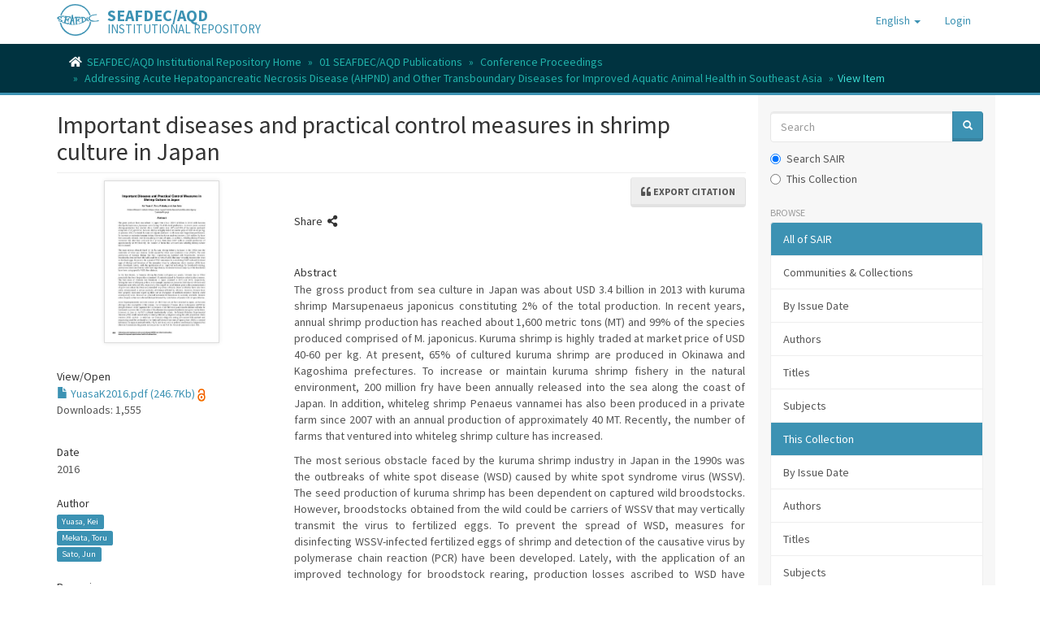

--- FILE ---
content_type: text/html;charset=utf-8
request_url: https://repository.seafdec.org.ph/handle/10862/3088
body_size: 11235
content:
<!DOCTYPE html>
            <!--[if lt IE 7]> <html class="no-js lt-ie9 lt-ie8 lt-ie7" lang="en"> <![endif]-->
            <!--[if IE 7]>    <html class="no-js lt-ie9 lt-ie8" lang="en"> <![endif]-->
            <!--[if IE 8]>    <html class="no-js lt-ie9" lang="en"> <![endif]-->
            <!--[if gt IE 8]><!--> <html class="no-js" lang="en"> <!--<![endif]-->
            <head><META http-equiv="Content-Type" content="text/html; charset=UTF-8">
<meta content="text/html; charset=UTF-8" http-equiv="Content-Type">
<meta content="IE=edge,chrome=1" http-equiv="X-UA-Compatible">
<meta content="width=device-width,initial-scale=1" name="viewport">
<link rel="shortcut icon" href="/themes/Mirage2/images/favicon.ico">
<link rel="apple-touch-icon" href="/themes/Mirage2/images/apple-touch-icon.png">
<meta name="Generator" content="DSpace 6.3">
<link href="/themes/Mirage2/styles/main.css" rel="stylesheet">
<link href="https://cdnjs.cloudflare.com/ajax/libs/font-awesome/5.15.0/css/all.min.css" rel="stylesheet">
<link type="application/opensearchdescription+xml" rel="search" href="https://repository.seafdec.org.ph:443/open-search/description.xml" title="DSpace">
<script>
                //Clear default text of emty text areas on focus
                function tFocus(element)
                {
                if (element.value == ' '){element.value='';}
                }
                //Clear default text of emty text areas on submit
                function tSubmit(form)
                {
                var defaultedElements = document.getElementsByTagName("textarea");
                for (var i=0; i != defaultedElements.length; i++){
                if (defaultedElements[i].value == ' '){
                defaultedElements[i].value='';}}
                }
                //Disable pressing 'enter' key to submit a form (otherwise pressing 'enter' causes a submission to start over)
                function disableEnterKey(e)
                {
                var key;

                if(window.event)
                key = window.event.keyCode;     //Internet Explorer
                else
                key = e.which;     //Firefox and Netscape

                if(key == 13)  //if "Enter" pressed, then disable!
                return false;
                else
                return true;
                }
            </script><!--[if lt IE 9]>
                <script src="/themes/Mirage2/vendor/html5shiv/dist/html5shiv.js"> </script>
                <script src="/themes/Mirage2/vendor/respond/dest/respond.min.js"> </script>
                <![endif]--><script src="/themes/Mirage2/vendor/modernizr/modernizr.js"> </script>
<title>Important diseases and practical control measures in shrimp culture in Japan</title>
<link rel="schema.DCTERMS" href="http://purl.org/dc/terms/" />
<link rel="schema.DC" href="http://purl.org/dc/elements/1.1/" />
<meta name="DC.creator" content="Yuasa, Kei" />
<meta name="DC.creator" content="Mekata, Toru" />
<meta name="DC.creator" content="Sato, Jun" />
<meta name="DC.contributor" content="Pakingking Jr., Rolando V." />
<meta name="DC.contributor" content="de Jesus-Ayson, Evelyn Grace T." />
<meta name="DC.contributor" content="Acosta, Belen O." />
<meta name="DCTERMS.dateAccepted" content="2016-12-06T07:55:57Z" scheme="DCTERMS.W3CDTF" />
<meta name="DCTERMS.available" content="2016-12-06T07:55:57Z" scheme="DCTERMS.W3CDTF" />
<meta name="DCTERMS.issued" content="2016" scheme="DCTERMS.W3CDTF" />
<meta name="DCTERMS.bibliographicCitation" content="Yuasa, K., Mekata, T., &amp; Sato, J. (2016). Important diseases and practical control measures in shrimp culture in Japan. In R. V. Pakingking Jr., E. G. T. de Jesus-Ayson, &amp; B. O. Acosta (Eds.), Addressing Acute Hepatopancreatic Necrosis Disease (AHPND) and Other Transboundary Diseases for Improved Aquatic Animal Health in Southeast Asia: Proceedings of the ASEAN Regional Technical Consultation on EMS/AHPND and Other Transboundary Diseases for Improved Aquatic Animal Health in Southeast Asia, 22-24 February 2016, Makati City, Philippines (pp. 44-51). Tigbauan, Iloilo, Philippines: Aquaculture Department, Southeast Asian Fisheries Development Center." xml:lang="en" />
<meta name="DC.identifier" content="9789719931065" />
<meta name="DC.identifier" content="http://hdl.handle.net/10862/3088" scheme="DCTERMS.URI" />
<meta name="DCTERMS.abstract" content="The gross product from sea culture in Japan was about USD 3.4 billion in 2013 with kuruma shrimp Marsupenaeus japonicus constituting 2% of the total production. In recent years, annual shrimp production has reached about 1,600 metric tons (MT) and 99% of the species produced comprised of M. japonicus. Kuruma shrimp is highly traded at market price of USD 40-60 per kg. At present, 65% of cultured kuruma shrimp are produced in Okinawa and Kagoshima prefectures. To increase or maintain kuruma shrimp fishery in the natural environment, 200 million fry have been annually released into the sea along the coast of Japan. In addition, whiteleg shrimp Penaeus vannamei has also been produced in a private farm since 2007 with an annual production of approximately 40 MT. Recently, the number of farms that ventured into whiteleg shrimp culture has increased.&#xD;&#xA;The most serious obstacle faced by the kuruma shrimp industry in Japan in the 1990s was the outbreaks of white spot disease (WSD) caused by white spot syndrome virus (WSSV). The seed production of kuruma shrimp has been dependent on captured wild broodstocks. However, broodstocks obtained from the wild could be carriers of WSSV that may vertically transmit the virus to fertilized eggs. To prevent the spread of WSD, measures for disinfecting WSSV-infected fertilized eggs of shrimp and detection of the causative virus by polymerase chain reaction (PCR) have been developed. Lately, with the application of an improved technology for broodstock rearing, production losses ascribed to WSD have significantly decreased because majority of the hatcheries have been using specific WSSV-free shrimps.&#xD;&#xA;In the last decade, in kuruma shrimp hatcheries and grow-out ponds, vibriosis due to Vibrio penaeicida has been frequently encountered. Fusariosis caused by Fusarium solani is also common. The first cases of vibriosis and fusariosis in Japan occurred in 1973 and 1972, respectively. Taking the case of Okinawa prefecture as example, production losses in 2005 due to vibriosis and fusariosis were 66% and 34%, respectively. Cleaning of the pond bottom prior to the commencement of grow-out culture has been recommended to prevent vibriosis. Some antibiotics have also been orally administered to reduce mortality of shrimps affected by vibriosis. However, farmers have been properly cautioned regarding their use as emergence of antibiotic-resistant bacteria could consequently arise. Because no practical treatment for fusariosis is currently available, farmers either dispose or harvest infected shrimps followed by disinfection of ponds with 10 ppm chlorine.&#xD;&#xA;Acute hepatopancreatic necrosis disease (AHPND) has not yet been detected in Japan. As kuruma shrimp is also susceptible to the disease, the Government of Japan plans to designate AHPND as Specific Disease. Under Japanese law, enlistment of AHPND as a quarantinable disease will also be instituted to prevent the introduction of this disease into Japanese hatcheries and grow-out facilities. However, in case an AHPND outbreak inadvertently occurs, Prefectural Fisheries Experimental Stations (PES) could immediately conduct preliminary diagnosis using the AP4 polymerase chain reaction (PCR) method. In addition, confirmatory diagnosis using AP4 nested PCR method and sequencing could be conducted at the National Research Institute of Aquaculture (NRIA), a central laboratory for aquatic animal health. NRIA s task is not only to perform confirmatory diagnosis but likewise disseminate diagnostic techniques to the staff of the National Quarantine and PES." xml:lang="en" />
<meta name="DC.language" content="en" xml:lang="en" scheme="DCTERMS.RFC1766" />
<meta name="DC.publisher" content="Aquaculture Department, Southeast Asian Fisheries Development Center" xml:lang="en" />
<meta name="DC.subject" content="Fusarium solani" xml:lang="en" />
<meta name="DC.subject" content="Penaeidae" xml:lang="en" />
<meta name="DC.subject" content="Penaeus monodon" xml:lang="en" />
<meta name="DC.subject" content="Penaeus vannamei" xml:lang="en" />
<meta name="DC.subject" content="Vibrio parahaemolyticus" xml:lang="en" />
<meta name="DC.subject" content="Japan" xml:lang="en" />
<meta name="DC.title" content="Important diseases and practical control measures in shrimp culture in Japan" xml:lang="en" />
<meta name="DC.type" content="Conference paper" xml:lang="en" />
<meta name="DC.subject" content="Penaeus monodon" xml:lang="en" />
<meta name="DC.subject" content="Marsupenaeus japonicus" xml:lang="en" />
<meta name="DC.subject" content="Vibrio harveyi" />
<meta name="DC.subject" content="Vibrio penaeicida" />
<meta property="book:isbn" content="9789719931065">
<meta content="SEAFDEC/AQD Institutional Repository" property="og:site_name">
<meta content="Important diseases and practical control measures in shrimp culture in Japan" property="og:title">
<meta property="og:url" content="https://repository.seafdec.org.ph/handle/10862/3088">
<meta property="og:url" content="http://hdl.handle.net/10862/3088">
<meta property="og:image" content="https://repository.seafdec.org.ph/bitstream/handle/10862/3088/YuasaK2016.pdf.jpg">
<meta property="twitter:image" content="https://repository.seafdec.org.ph/bitstream/handle/10862/3088/YuasaK2016.pdf.jpg">
<meta content="summary" name="twitter:card">
<meta content="@seafdecaqdlib" name="twitter:creator">
<meta content="https://repository.seafdec.org.ph//themes/Mirage2//images/SEAFDEC-LOGO.jpg" property="og:image">
<meta property="og:description" content="The gross product from sea culture in Japan was about USD 3.4 billion in 2013 with kuruma shrimp Marsupenaeus japonicus constituting 2% of the total production. In recent years, annual shrimp production has reached about 1,600 metric tons (MT) and 99% of the species produced comprised of M. japonicus. Kuruma shrimp is highly traded at market price of USD 40-60 per kg. At present, 65% of cultured kuruma shrimp are produced in Okinawa and Kagoshima prefectures. To increase or maintain kuruma shrimp fishery in the natural environment, 200 million fry have been annually released into the sea along the coast of Japan. In addition, whiteleg shrimp Penaeus vannamei has also been produced in a private farm since 2007 with an annual production of approximately 40 MT. Recently, the number of farms that ventured into whiteleg shrimp culture has increased.
The most serious obstacle faced by the kuruma shrimp industry in Japan in the 1990s was the outbreaks of white spot disease (WSD) caused by white spot syndrome virus (WSSV). The seed production of kuruma shrimp has been dependent on captured wild broodstocks. However, broodstocks obtained from the wild could be carriers of WSSV that may vertically transmit the virus to fertilized eggs. To prevent the spread of WSD, measures for disinfecting WSSV-infected fertilized eggs of shrimp and detection of the causative virus by polymerase chain reaction (PCR) have been developed. Lately, with the application of an improved technology for broodstock rearing, production losses ascribed to WSD have significantly decreased because majority of the hatcheries have been using specific WSSV-free shrimps.
In the last decade, in kuruma shrimp hatcheries and grow-out ponds, vibriosis due to Vibrio penaeicida has been frequently encountered. Fusariosis caused by Fusarium solani is also common. The first cases of vibriosis and fusariosis in Japan occurred in 1973 and 1972, respectively. Taking the case of Okinawa prefecture as example, production losses in 2005 due to vibriosis and fusariosis were 66% and 34%, respectively. Cleaning of the pond bottom prior to the commencement of grow-out culture has been recommended to prevent vibriosis. Some antibiotics have also been orally administered to reduce mortality of shrimps affected by vibriosis. However, farmers have been properly cautioned regarding their use as emergence of antibiotic-resistant bacteria could consequently arise. Because no practical treatment for fusariosis is currently available, farmers either dispose or harvest infected shrimps followed by disinfection of ponds with 10 ppm chlorine.
Acute hepatopancreatic necrosis disease (AHPND) has not yet been detected in Japan. As kuruma shrimp is also susceptible to the disease, the Government of Japan plans to designate AHPND as Specific Disease. Under Japanese law, enlistment of AHPND as a quarantinable disease will also be instituted to prevent the introduction of this disease into Japanese hatcheries and grow-out facilities. However, in case an AHPND outbreak inadvertently occurs, Prefectural Fisheries Experimental Stations (PES) could immediately conduct preliminary diagnosis using the AP4 polymerase chain reaction (PCR) method. In addition, confirmatory diagnosis using AP4 nested PCR method and sequencing could be conducted at the National Research Institute of Aquaculture (NRIA), a central laboratory for aquatic animal health. NRIA s task is not only to perform confirmatory diagnosis but likewise disseminate diagnostic techniques to the staff of the National Quarantine and PES.">
<meta content="Fusarium solani; Penaeidae; Penaeus monodon; Penaeus vannamei; Vibrio parahaemolyticus; Japan; Penaeus monodon; Marsupenaeus japonicus; Vibrio harveyi; Vibrio penaeicida; Conference paper" name="citation_keywords">
<meta content="9789719931065" name="citation_isbn">
<meta content="44" name="citation_firstpage">
<meta content="Important diseases and practical control measures in shrimp culture in Japan" name="citation_title">
<meta content="Aquaculture Department, Southeast Asian Fisheries Development Center" name="citation_publisher">
<meta content="en" name="citation_language">
<meta content="Yuasa, Kei" name="citation_author">
<meta content="Mekata, Toru" name="citation_author">
<meta content="Sato, Jun" name="citation_author">
<meta content="https://repository.seafdec.org.ph/bitstream/10862/3088/1/YuasaK2016.pdf" name="citation_pdf_url">
<meta content="2016" name="citation_date">
<meta content="https://repository.seafdec.org.ph/handle/10862/3088" name="citation_abstract_html_url">
<meta content="Addressing Acute Hepatopancreatic Necrosis Disease (AHPND) and Other Transboundary Diseases for Improved Aquatic Animal Health in Southeast Asia: Proceedings of the ASEAN Regional Technical Consultation on EMS/AHPND and Other Transboundary Diseases for Improved Aquatic Animal Health in Southeast Asia, 22-24 February 2016, Makati City, Philippines" name="citation_conference_title">
<meta content="51" name="citation_lastpage">
<script type="text/x-mathjax-config">
                    MathJax.Hub.Config({
                      tex2jax: {
                        
                        ignoreClass: "detail-field-data|detailtable|exception"
                      },
                      TeX: {
                        Macros: {
                          AA: '{\\mathring A}'
                        }
                      }
                    });
                </script><script src="//cdnjs.cloudflare.com/ajax/libs/mathjax/2.7.1/MathJax.js?config=TeX-AMS-MML_HTMLorMML" type="text/javascript"> </script><script src="https://cdnjs.cloudflare.com/ajax/libs/clipboard.js/2.0.10/clipboard.min.js"> </script><script async="1" charset="utf-8" src="https://badge.dimensions.ai/badge.js" type="text/javascript">﻿</script>
</head><body>
<header>
<div role="navigation" class="navbar navbar-default navbar-static-top">
<div class="container">
<div class="navbar-header">
<button data-toggle="offcanvas" class="navbar-toggle" type="button"><span class="sr-only">Toggle navigation</span><span class="icon-bar"></span><span class="icon-bar"></span><span class="icon-bar"></span></button><span><a class="navbar-brand" href="/"><img src="/themes/Mirage2/images/SEAFDEC-logo.png"></a></span><span class="headerInfoName">SEAFDEC/AQD</span><span class="headerInfoText">INSTITUTIONAL REPOSITORY</span>
<div class="navbar-header pull-right visible-xs hidden-sm hidden-md hidden-lg">
<ul class="nav nav-pills pull-left ">
<li class="dropdown" id="ds-language-selection-xs">
<button data-toggle="dropdown" class="dropdown-toggle navbar-toggle navbar-link" role="button" href="#" id="language-dropdown-toggle-xs"><b aria-hidden="true" class="visible-xs glyphicon glyphicon-globe"></b></button>
<ul data-no-collapse="true" aria-labelledby="language-dropdown-toggle-xs" role="menu" class="dropdown-menu pull-right">
<li role="presentation" class="disabled">
<a href="https://repository.seafdec.org.ph:443/handle/10862/3088?locale-attribute=en">English</a>
</li>
<li role="presentation">
<a href="https://repository.seafdec.org.ph:443/handle/10862/3088?locale-attribute=ja">日本語</a>
</li>
<li role="presentation">
<a href="https://repository.seafdec.org.ph:443/handle/10862/3088?locale-attribute=th">ไทย</a>
</li>
<li role="presentation">
<a href="https://repository.seafdec.org.ph:443/handle/10862/3088?locale-attribute=in">Bahasa Indonesia</a>
</li>
</ul>
</li>
<li>
<form method="get" action="/login" style="display: inline">
<button class="navbar-toggle navbar-link"><b aria-hidden="true" class="visible-xs glyphicon glyphicon-user"></b></button>
</form>
</li>
</ul>
</div>
</div>
<div class="navbar-header pull-right hidden-xs">
<ul class="nav navbar-nav pull-left">
<li class="dropdown" id="ds-language-selection">
<a data-toggle="dropdown" class="dropdown-toggle" role="button" href="#" id="language-dropdown-toggle"><span class="hidden-xs">English&nbsp;<b class="caret"></b></span></a>
<ul data-no-collapse="true" aria-labelledby="language-dropdown-toggle" role="menu" class="dropdown-menu pull-right">
<li role="presentation" class="disabled">
<a href="?locale-attribute=en">English</a>
</li>
<li role="presentation">
<a href="?locale-attribute=ja">日本語</a>
</li>
<li role="presentation">
<a href="?locale-attribute=th">ไทย</a>
</li>
<li role="presentation">
<a href="?locale-attribute=in">Bahasa Indonesia</a>
</li>
</ul>
</li>
</ul>
<ul class="nav navbar-nav pull-left">
<li>
<a href="/login"><span class="hidden-xs">Login</span></a>
</li>
</ul>
<button type="button" class="navbar-toggle visible-sm" data-toggle="offcanvas"><span class="sr-only">Toggle navigation</span><span class="icon-bar"></span><span class="icon-bar"></span><span class="icon-bar"></span></button>
</div>
</div>
</div>
</header>
<div class="trail-wrapper hidden-print">
<div class="container">
<div class="row">
<div class="col-xs-12">
<div class="breadcrumb dropdown visible-xs">
<a data-toggle="dropdown" class="dropdown-toggle" role="button" href="#" id="trail-dropdown-toggle">View Item&nbsp;<b class="caret"></b></a>
<ul aria-labelledby="trail-dropdown-toggle" role="menu" class="dropdown-menu">
<li role="presentation">
<a role="menuitem" href="/"><i aria-hidden="true" class="fa fa-home"></i>&nbsp;
                        SEAFDEC/AQD Institutional Repository Home</a>
</li>
<li role="presentation">
<a role="menuitem" href="/handle/10862/1">01 SEAFDEC/AQD Publications</a>
</li>
<li role="presentation">
<a role="menuitem" href="/handle/10862/84">Conference Proceedings</a>
</li>
<li role="presentation">
<a role="menuitem" href="/handle/10862/3080">Addressing Acute Hepatopancreatic Necrosis Disease (AHPND) and Other Transboundary Diseases for Improved Aquatic Animal Health in Southeast Asia</a>
</li>
<li role="presentation" class="disabled">
<a href="#" role="menuitem">View Item</a>
</li>
</ul>
</div>
<ul class="breadcrumb hidden-xs">
<li>
<i aria-hidden="true" class="fa fa-home"></i>&nbsp;
            <a href="/">SEAFDEC/AQD Institutional Repository Home</a>
</li>
<li>
<a href="/handle/10862/1">01 SEAFDEC/AQD Publications</a>
</li>
<li>
<a href="/handle/10862/84">Conference Proceedings</a>
</li>
<li>
<a href="/handle/10862/3080">Addressing Acute Hepatopancreatic Necrosis Disease (AHPND) and Other Transboundary Diseases for Improved Aquatic Animal Health in Southeast Asia</a>
</li>
<li class="active">View Item</li>
</ul>
</div>
</div>
</div>
</div>
<div class="hidden" id="no-js-warning-wrapper">
<div id="no-js-warning">
<div class="notice failure">JavaScript is disabled for your browser. Some features of this site may not work without it.</div>
</div>
</div>
<div class="container" id="main-container">
<div class="row row-offcanvas row-offcanvas-right">
<div class="horizontal-slider clearfix">
<div class="col-xs-12 col-sm-12 col-md-9 main-content">
<div>
<div id="aspect_artifactbrowser_ItemViewer_div_item-view" class="ds-static-div primary">
<!-- External Metadata URL: cocoon://metadata/handle/10862/3088/mets.xml?rightsMDTypes=METSRIGHTS-->
<div class="item-summary-view-metadata">
<h2 class="page-header first-page-header">Important diseases and practical control measures in shrimp culture in Japan</h2>
<div class="btn-group sort-export-menu pull-right">
<button data-toggle="dropdown" class="btn btn-default dropdown-toggle export-button" type="button"><i class="fa fa-quote-left" aria-hidden="true">&nbsp;</i><span class="export-text">Export citation</span></button>
<ul role="menu" class="dropdown-menu">
<li class="global-citations gear-head dropdown-header">Global styles</li>
<li class="global-citation citation-style">
<a href="2"><span class="glyphicon glyphicon-ok btn-xs active invisible"></span>MLA</a>
</li>
<li class="global-citation citation-style">
<a href="3"><span class="glyphicon glyphicon-ok btn-xs active invisible"></span>Vancouver</a>
</li>
<li class="global-citation citation-style">
<a href="4"><span class="glyphicon glyphicon-ok btn-xs active invisible"></span>Elsevier - Harvard</a>
</li>
<li class="global-citation citation-style">
<a href="5"><span class="glyphicon glyphicon-ok btn-xs active invisible"></span>APA</a>
</li>
<li class="single-search divider"></li>
<li>
<a data-target="#itemCitationHelpModal" data-toggle="modal" id="item-citation-help" href="#"><span class="glyphicon glyphicon-ok btn-xs active invisible"></span>Help</a>
</li>
</ul>
</div>
<div class="row">
<div class="col-sm-4">
<div class="row">
<div class="col-xs-6 col-sm-12">
<div class="thumbnail">
<img alt="Thumbnail" src="/bitstream/handle/10862/3088/YuasaK2016.pdf.jpg?sequence=3&isAllowed=y"></div>
</div>
<div class="col-xs-6 col-sm-12">
<div class="item-page-field-wrapper table word-break">
<h5>View/<wbr></wbr>Open</h5>
<div>
<a href="/bitstream/handle/10862/3088/YuasaK2016.pdf?sequence=1&isAllowed=y"><i aria-hidden="true" class="glyphicon  glyphicon-file"></i> YuasaK2016.pdf (246.7Kb)</a>
<!--USER: -->
<!--CONTEXT: GENERAL PUBLIC-->
<!--EMBARGOED UNTIL: --><img title="Open Access" alt="Open Access" src="/themes/Mirage2//images/OA-16px.png"></div>
<div>Downloads: 1,555</div>
</div>
</div>
</div>
<div class="simple-item-view-date word-break item-page-field-wrapper table">
<h5>Date</h5>2016</div>
<div class="simple-item-view-authors item-page-field-wrapper table">
<h5>Author</h5>
<div class="ds-dc_contributor_author-authority">
<a href="/discover?filtertype=author&filter_relational_operator=equals&filter=Yuasa, Kei&sort_by=dc.date.issued_dt&order=desc" class="label label-primary" style="white-space: break-spaces;">Yuasa, Kei</a>
</div>
<div class="ds-dc_contributor_author-authority">
<a href="/discover?filtertype=author&filter_relational_operator=equals&filter=Mekata, Toru&sort_by=dc.date.issued_dt&order=desc" class="label label-primary" style="white-space: break-spaces;">Mekata, Toru</a>
</div>
<div class="ds-dc_contributor_author-authority">
<a href="/discover?filtertype=author&filter_relational_operator=equals&filter=Sato, Jun&sort_by=dc.date.issued_dt&order=desc" class="label label-primary" style="white-space: break-spaces;">Sato, Jun</a>
</div>
</div>
<div class="simple-item-view-date word-break item-page-field-wrapper table">
<h5>Page views</h5>2,917</div>
<div class="item-page-field-wrapper table">
<h5>AGROVOC keyword</h5>
<div>
<a class="label label-primary" href="/discover?filtertype=subject&filter_relational_operator=equals&filter=Fusarium solani">Fusarium solani</a>&nbsp;<a href="https://agrovoc.fao.org/browse/agrovoc/en/page/c_32144" target="_blank"><img title="AGROVOC" class="vocabulary" alt="AGROVOC" src="/themes/Mirage2/images/AGROVOC-logo.gif"></a>
<br>
<a class="label label-primary" href="/discover?filtertype=subject&filter_relational_operator=equals&filter=Penaeidae">Penaeidae</a>&nbsp;<a href="https://agrovoc.fao.org/browse/agrovoc/en/page/c_46269" target="_blank"><img title="AGROVOC" class="vocabulary" alt="AGROVOC" src="/themes/Mirage2/images/AGROVOC-logo.gif"></a>
<br>
<a class="label label-primary" href="/discover?filtertype=subject&filter_relational_operator=equals&filter=Penaeus monodon">Penaeus monodon</a>&nbsp;<a href="https://agrovoc.fao.org/browse/agrovoc/en/page/c_24786" target="_blank"><img title="AGROVOC" class="vocabulary" alt="AGROVOC" src="/themes/Mirage2/images/AGROVOC-logo.gif"></a>
<br>
<a class="label label-primary" href="/discover?filtertype=subject&filter_relational_operator=equals&filter=Penaeus vannamei">Penaeus vannamei</a>&nbsp;<a href="https://agrovoc.fao.org/browse/agrovoc/en/page/c_30858" target="_blank"><img title="AGROVOC" class="vocabulary" alt="AGROVOC" src="/themes/Mirage2/images/AGROVOC-logo.gif"></a>
<br>
<a class="label label-primary" href="/discover?filtertype=subject&filter_relational_operator=equals&filter=Vibrio parahaemolyticus">Vibrio parahaemolyticus</a>&nbsp;<a href="https://agrovoc.fao.org/browse/agrovoc/en/page/c_34697" target="_blank"><img title="AGROVOC" class="vocabulary" alt="AGROVOC" src="/themes/Mirage2/images/AGROVOC-logo.gif"></a>
<br>
<a class="label label-primary" href="/discover?filtertype=subject&filter_relational_operator=equals&filter=Japan">Japan</a>&nbsp;<a href="https://agrovoc.fao.org/browse/agrovoc/en/page/c_4039" target="_blank"><img title="AGROVOC" class="vocabulary" alt="AGROVOC" src="/themes/Mirage2/images/AGROVOC-logo.gif"></a>
</div>
</div>
<div class="item-page-field-wrapper table">
<h5>Taxonomic term</h5>
<div>
<a class="label label-primary" href="/discover?filtertype=scientificName&filter_relational_operator=equals&filter=Penaeus monodon">Penaeus monodon</a>&nbsp;<a href="https://www.gbif.org/species/8406925" target="_blank"><img title="Global Biodiversity Information Facility" class="vocabulary" alt="GBIF" src="/themes/Mirage2/images/gbif-16x16.png"></a>
<br>
<a class="label label-primary" href="/discover?filtertype=scientificName&filter_relational_operator=equals&filter=Marsupenaeus japonicus">Marsupenaeus japonicus</a>&nbsp;<a href="https://www.gbif.org/species/2223427" target="_blank"><img title="Global Biodiversity Information Facility" class="vocabulary" alt="GBIF" src="/themes/Mirage2/images/gbif-16x16.png"></a>
<br>
<a class="label label-primary" href="/discover?filtertype=scientificName&filter_relational_operator=equals&filter=Vibrio harveyi">Vibrio harveyi</a>&nbsp;<a href="https://www.gbif.org/species/5427692" target="_blank"><img title="Global Biodiversity Information Facility" class="vocabulary" alt="GBIF" src="/themes/Mirage2/images/gbif-16x16.png"></a>
<br>
<a class="label label-primary" href="/discover?filtertype=scientificName&filter_relational_operator=equals&filter=Vibrio penaeicida">Vibrio penaeicida</a>&nbsp;<a href="https://www.gbif.org/species/10918797" target="_blank"><img title="Global Biodiversity Information Facility" class="vocabulary" alt="GBIF" src="/themes/Mirage2/images/gbif-16x16.png"></a>
</div>
</div>
<div class="simple-item-view-show-full item-page-field-wrapper table">
<h5>Metadata</h5>
<a href="/handle/10862/3088?show=full">Show full item record</a>
</div>
<div class="table" id="impact-altmetric">
<script src="https://d1bxh8uas1mnw7.cloudfront.net/assets/embed.js" type="text/javascript">﻿
            </script>
<div class="altmetric-embed" id="altmetric" data-badge-type="donut" data-badge-details="right" data-hide-no-mentions="true" data-link-target="_blank" data-handle="10862/3088">
                ﻿
            </div>
</div>
</div>
<div class="col-sm-8">
<div class="simple-item-view-date word-break item-page-field-wrapper table">
<h5>Share&nbsp;
            <i class="fas fa-share-alt" aria-hidden="true"></i>
</h5>
<div class="sharethis-inline-share-buttons">&nbsp;</div>
</div>
<div class="simple-item-view-description item-page-field-wrapper table">
<h5>Abstract</h5>
<div class="snippet">
<button class="btn btn-default" data-clipboard-text="The gross product from sea culture in Japan was about USD 3.4 billion in 2013 with kuruma shrimp Marsupenaeus japonicus constituting 2% of the total production. In recent years, annual shrimp production has reached about 1,600 metric tons (MT) and 99% of the species produced comprised of M. japonicus. Kuruma shrimp is highly traded at market price of USD 40-60 per kg. At present, 65% of cultured kuruma shrimp are produced in Okinawa and Kagoshima prefectures. To increase or maintain kuruma shrimp fishery in the natural environment, 200 million fry have been annually released into the sea along the coast of Japan. In addition, whiteleg shrimp Penaeus vannamei has also been produced in a private farm since 2007 with an annual production of approximately 40 MT. Recently, the number of farms that ventured into whiteleg shrimp culture has increased.
The most serious obstacle faced by the kuruma shrimp industry in Japan in the 1990s was the outbreaks of white spot disease (WSD) caused by white spot syndrome virus (WSSV). The seed production of kuruma shrimp has been dependent on captured wild broodstocks. However, broodstocks obtained from the wild could be carriers of WSSV that may vertically transmit the virus to fertilized eggs. To prevent the spread of WSD, measures for disinfecting WSSV-infected fertilized eggs of shrimp and detection of the causative virus by polymerase chain reaction (PCR) have been developed. Lately, with the application of an improved technology for broodstock rearing, production losses ascribed to WSD have significantly decreased because majority of the hatcheries have been using specific WSSV-free shrimps.
In the last decade, in kuruma shrimp hatcheries and grow-out ponds, vibriosis due to Vibrio penaeicida has been frequently encountered. Fusariosis caused by Fusarium solani is also common. The first cases of vibriosis and fusariosis in Japan occurred in 1973 and 1972, respectively. Taking the case of Okinawa prefecture as example, production losses in 2005 due to vibriosis and fusariosis were 66% and 34%, respectively. Cleaning of the pond bottom prior to the commencement of grow-out culture has been recommended to prevent vibriosis. Some antibiotics have also been orally administered to reduce mortality of shrimps affected by vibriosis. However, farmers have been properly cautioned regarding their use as emergence of antibiotic-resistant bacteria could consequently arise. Because no practical treatment for fusariosis is currently available, farmers either dispose or harvest infected shrimps followed by disinfection of ponds with 10 ppm chlorine.
Acute hepatopancreatic necrosis disease (AHPND) has not yet been detected in Japan. As kuruma shrimp is also susceptible to the disease, the Government of Japan plans to designate AHPND as Specific Disease. Under Japanese law, enlistment of AHPND as a quarantinable disease will also be instituted to prevent the introduction of this disease into Japanese hatcheries and grow-out facilities. However, in case an AHPND outbreak inadvertently occurs, Prefectural Fisheries Experimental Stations (PES) could immediately conduct preliminary diagnosis using the AP4 polymerase chain reaction (PCR) method. In addition, confirmatory diagnosis using AP4 nested PCR method and sequencing could be conducted at the National Research Institute of Aquaculture (NRIA), a central laboratory for aquatic animal health. NRIA s task is not only to perform confirmatory diagnosis but likewise disseminate diagnostic techniques to the staff of the National Quarantine and PES."><img title="Copy to clipboard" src="/themes/Mirage2/images/clippy.svg" width="13" class="clippy"></button>The gross product from sea culture in Japan was about USD 3.4 billion in 2013 with kuruma shrimp Marsupenaeus japonicus constituting 2% of the total production. In recent years, annual shrimp production has reached about 1,600 metric tons (MT) and 99% of the species produced comprised of M. japonicus. Kuruma shrimp is highly traded at market price of USD 40-60 per kg. At present, 65% of cultured kuruma shrimp are produced in Okinawa and Kagoshima prefectures. To increase or maintain kuruma shrimp fishery in the natural environment, 200 million fry have been annually released into the sea along the coast of Japan. In addition, whiteleg shrimp Penaeus vannamei has also been produced in a private farm since 2007 with an annual production of approximately 40 MT. Recently, the number of farms that ventured into whiteleg shrimp culture has increased.<p></p>The most serious obstacle faced by the kuruma shrimp industry in Japan in the 1990s was the outbreaks of white spot disease (WSD) caused by white spot syndrome virus (WSSV). The seed production of kuruma shrimp has been dependent on captured wild broodstocks. However, broodstocks obtained from the wild could be carriers of WSSV that may vertically transmit the virus to fertilized eggs. To prevent the spread of WSD, measures for disinfecting WSSV-infected fertilized eggs of shrimp and detection of the causative virus by polymerase chain reaction (PCR) have been developed. Lately, with the application of an improved technology for broodstock rearing, production losses ascribed to WSD have significantly decreased because majority of the hatcheries have been using specific WSSV-free shrimps.<p></p>In the last decade, in kuruma shrimp hatcheries and grow-out ponds, vibriosis due to Vibrio penaeicida has been frequently encountered. Fusariosis caused by Fusarium solani is also common. The first cases of vibriosis and fusariosis in Japan occurred in 1973 and 1972, respectively. Taking the case of Okinawa prefecture as example, production losses in 2005 due to vibriosis and fusariosis were 66% and 34%, respectively. Cleaning of the pond bottom prior to the commencement of grow-out culture has been recommended to prevent vibriosis. Some antibiotics have also been orally administered to reduce mortality of shrimps affected by vibriosis. However, farmers have been properly cautioned regarding their use as emergence of antibiotic-resistant bacteria could consequently arise. Because no practical treatment for fusariosis is currently available, farmers either dispose or harvest infected shrimps followed by disinfection of ponds with 10 ppm chlorine.<p></p>Acute hepatopancreatic necrosis disease (AHPND) has not yet been detected in Japan. As kuruma shrimp is also susceptible to the disease, the Government of Japan plans to designate AHPND as Specific Disease. Under Japanese law, enlistment of AHPND as a quarantinable disease will also be instituted to prevent the introduction of this disease into Japanese hatcheries and grow-out facilities. However, in case an AHPND outbreak inadvertently occurs, Prefectural Fisheries Experimental Stations (PES) could immediately conduct preliminary diagnosis using the AP4 polymerase chain reaction (PCR) method. In addition, confirmatory diagnosis using AP4 nested PCR method and sequencing could be conducted at the National Research Institute of Aquaculture (NRIA), a central laboratory for aquatic animal health. NRIA s task is not only to perform confirmatory diagnosis but likewise disseminate diagnostic techniques to the staff of the National Quarantine and PES.</div>
</div>
<div class="simple-item-view-uri item-page-field-wrapper table">
<h5>URI</h5>
<div class="snippet">
<button class="btn btn-default" data-clipboard-text="http://hdl.handle.net/10862/3088"><img title="Copy to clipboard" src="/themes/Mirage2/images/clippy.svg" width="13" class="clippy"></button><a href="http://hdl.handle.net/10862/3088">http://hdl.handle.net/10862/3088</a>
</div>
</div>
<div class="simple-item-view-citation item-page-field-wrapper table">
<h5>Suggested Citation</h5>
<div class="snippet">
<button class="btn btn-default" data-clipboard-text="Yuasa, K., Mekata, T., &amp; Sato, J. (2016). Important diseases and practical control measures in shrimp culture in Japan. In R. V. Pakingking Jr., E. G. T. de Jesus-Ayson, &amp; B. O. Acosta (Eds.), Addressing Acute Hepatopancreatic Necrosis Disease (AHPND) and Other Transboundary Diseases for Improved Aquatic Animal Health in Southeast Asia: Proceedings of the ASEAN Regional Technical Consultation on EMS/AHPND and Other Transboundary Diseases for Improved Aquatic Animal Health in Southeast Asia, 22-24 February 2016, Makati City, Philippines (pp. 44-51). Tigbauan, Iloilo, Philippines: Aquaculture Department, Southeast Asian Fisheries Development Center."><img title="Copy to clipboard" src="/themes/Mirage2/images/clippy.svg" width="13" class="clippy"></button>Yuasa, K., Mekata, T., &amp; Sato, J. (2016). Important diseases and practical control measures in shrimp culture in Japan. In R. V. Pakingking Jr., E. G. T. de Jesus-Ayson, &amp; B. O. Acosta (Eds.), Addressing Acute Hepatopancreatic Necrosis Disease (AHPND) and Other Transboundary Diseases for Improved Aquatic Animal Health in Southeast Asia: Proceedings of the ASEAN Regional Technical Consultation on EMS/AHPND and Other Transboundary Diseases for Improved Aquatic Animal Health in Southeast Asia, 22-24 February 2016, Makati City, Philippines (pp. 44-51). Tigbauan, Iloilo, Philippines: Aquaculture Department, Southeast Asian Fisheries Development Center.</div>
</div>
<div class="row">
<div class="col-sm-6 col-print-4">
<div class="simple-item-view-issn item-page-field-wrapper table">
<h5>Type</h5>
<span>Conference paper</span>
</div>
</div>
<div class="col-sm-6 col-print-4">
<div class="simple-item-view-isbn item-page-field-wrapper table">
<h5>ISBN</h5>
<span>9789719931065</span>
</div>
</div>
</div>
<div class="simple-item-view-collections item-page-field-wrapper table">
<h5>Collections</h5>
<ul class="ds-referenceSet-list">
<!-- External Metadata URL: cocoon://metadata/handle/10862/3080/mets.xml-->
<li>
<a href="/handle/10862/3080">Addressing Acute Hepatopancreatic Necrosis Disease (AHPND) and Other Transboundary Diseases for Improved Aquatic Animal Health in Southeast Asia</a> [15]</li>
</ul>
</div>
</div>
</div>
</div>
<p id="com_atmire_app_xmlui_aspect_citations_ItemCitationTransformer_p_hidden-fields" class="ds-paragraph hidden">
<input id="com_atmire_app_xmlui_aspect_citations_ItemCitationTransformer_field_citation-export-base" class="ds-hidden-field form-control" name="citation-export-base" type="hidden" value="https://repository.seafdec.org.ph/discover/citation-export?itemUuid=8ccd996a-5f2a-4804-aa9a-61f686077ed1">
</p>
</div>
<div id="aspect_discovery_RelatedItems_div_item-related-container" class="ds-static-div">
<h2 class="ds-div-head page-header">Related items</h2>
<div id="aspect_discovery_RelatedItems_div_item-related" class="ds-static-div secondary related">
<p class="ds-paragraph">Showing items related by title, author, creator and subject.</p>
<ul class="ds-artifact-list list-unstyled">
<!-- External Metadata URL: cocoon://metadata/handle/10862/501/mets.xml?sections=dmdSec,fileSec&fileGrpTypes=THUMBNAIL,ORE,ORIGINAL&amdSec&rightsMDTypes=METSRIGHTS-->
<li class="ds-artifact-item odd">
<div class="item-wrapper row">
<div class="col-sm-3 hidden-xs">
<div class="thumbnail artifact-preview">
<a href="/handle/10862/501" class="image-link"><img alt="Thumbnail" class="img-responsive" src="/bitstream/handle/10862/501/501-PakingkingRV2002.pdf.jpg?sequence=2&isAllowed=y"></a>
</div>
</div>
<div class="col-sm-9">
<div class="artifact-description">
<h4 class="artifact-title">
<a href="/handle/10862/501">Studies on the efficacy of Sarafin&reg; (sarafloxacin hydrochloride) on vibrios associated with vibriosis in black tiger shrimp (Penaeus monodon)</a><span class="Z3988" title="ctx_ver=Z39.88-2004&amp;rft_val_fmt=info%3Aofi%2Ffmt%3Akev%3Amtx%3Adc&amp;rft_id=Pakingking%2C+R.+V.%2C+Jr.%2C+Cruz-Lacierda%2C+E.+R.%2C+%26+Torres%2C+J.+L.+%282002%29.+Studies+on+the+efficacy+of+Sarafin%C2%AE+%28sarafloxacin+hydrochloride%29+on+vibrios+associated+with+vibriosis+in+black+tiger+shrimp+%28Penaeus+monodon%29.+In+C.+R.+Lavilla-Pitogo+%26+E.+R.+Cruz-Lacierda+%28Eds.%29%2C+Diseases+in+Asian+aquaculture+IV%3A+Proceedings+of+the+Fourth+Symposium+on+Diseases+in+Asian+Aquaculture%2C+22-26+November+1999%2C+Cebu+City%2C+Philippines+%28pp.+125-134%29.+Fish+Health+Section%2C+Asian+Fisheries+Society.&amp;rft_id=http%3A%2F%2Fhdl.handle.net%2F10862%2F501&amp;rfr_id=info%3Asid%2Fdspace.org%3Arepository&amp;">
                    ﻿ 
                </span>
</h4>
<div class="artifact-info">
<span class="author h4"><small><span class="ds-dc_contributor_author-authority">Pakingking, Rolando V., Jr. <a href="https://orcid.org/0000-0002-0914-4874" target="_blank" data-toggle="tooltip" data-placement="top" data-original-title="0000-0002-0914-4874"><img alt="ORCID" src="/themes/Mirage2//images/orcid_16x16.png"></a></span>; <span class="ds-dc_contributor_author-authority">Lacierda, Erlinda</span>; <span class="ds-dc_contributor_author-authority">Torres, James L.</span></small></span> <span class="publisher-date h4"><small>(<span class="publisher">Fish Health Section, Asian Fisheries Society</span>, <span class="date">2002</span>)</small></span>
</div>
<div class="artifact-abstract">In vitro activity of Sarafin® (sarafloxacin hydrochloride) was determined against 7 luminous Vibrio harveyi isolates and 3 non-luminous Vibrio species (V. parahaemolyticus, V. alginolyticus and Vibrio species) isolated ...</div>
</div>
</div>
</div>
</li>
<!-- External Metadata URL: cocoon://metadata/handle/10862/3228/mets.xml?sections=dmdSec,fileSec&fileGrpTypes=THUMBNAIL,ORE,ORIGINAL&amdSec&rightsMDTypes=METSRIGHTS-->
<li class="ds-artifact-item even">
<div class="item-wrapper row">
<div class="col-sm-3 hidden-xs">
<div class="thumbnail artifact-preview">
<a href="/handle/10862/3228" class="image-link"><img alt="Thumbnail" class="img-responsive" src="/bitstream/handle/10862/3228/3228-Lio-PoGD2017.pdf.jpg?sequence=2&isAllowed=y"></a>
</div>
</div>
<div class="col-sm-9">
<div class="artifact-description">
<h4 class="artifact-title">
<a href="/handle/10862/3228">Luminous Vibrio and the greenwater culture of the tiger shrimp Penaeus monodon with tilapia</a><span class="Z3988" title="ctx_ver=Z39.88-2004&amp;rft_val_fmt=info%3Aofi%2Ffmt%3Akev%3Amtx%3Adc&amp;rft_id=Lio-Po%2C+G.+D.+%282017%29.+Luminous+Vibrio+and+the+greenwater+culture+of+the+tiger+shrimp+Penaeus+monodon+with+tilapia.+In+P.+W.+Perschbacher+%26+R.+R.+Stickney+%28Eds.%29%2C+Tilapia+in+Intensive+Co-culture+%28pp.+81%E2%80%9393%29.+Chichester%2C+UK%3A+John+Wiley+%26+Sons%2C+Ltd.&amp;rft_id=9781118970652&amp;rft_id=http%3A%2F%2Fhdl.handle.net%2F10862%2F3228&amp;rft_id=10.1002%2F9781118970652.ch6&amp;rfr_id=info%3Asid%2Fdspace.org%3Arepository&amp;">
                    ﻿ 
                </span>
</h4>
<div class="artifact-info">
<span class="author h4"><small><span class="ds-dc_contributor_author-authority">Lio-Po, Gilda D.</span></small></span> <span class="publisher-date h4"><small>(<span class="publisher">John Wiley &amp; Sons, Ltd</span>, <span class="date">2017</span>)</small></span>
</div>
<div class="artifact-abstract">Luminous vibriosis is a devastating infection of penaeid shrimp larvae and juveniles causing heavy mortalities. To counter the bacterial pathogen, Vibrio harveyi, shrimp farmers in the Philippines modified their growout ...</div>
<span style="display: inline-block" data-style="small_rectangle" data-hide-zero-citations="true" class="__dimensions_badge_embed__" data-doi="10.1002/9781118970652.ch6"></span> <span style="display: inline-block" data-badge-popover="right" data-badge-type="2" data-hide-no-mentions="true" class="altmetric-embed" data-doi="10.1002/9781118970652.ch6"></span><script async="1" charset="utf-8" src="https://badge.dimensions.ai/badge.js"> </script><script src="https://d1bxh8uas1mnw7.cloudfront.net/assets/embed.js" type="text/javascript"> </script>
</div>
</div>
</div>
</li>
<!-- External Metadata URL: cocoon://metadata/handle/10862/3270/mets.xml?sections=dmdSec,fileSec&fileGrpTypes=THUMBNAIL,ORE,ORIGINAL&amdSec&rightsMDTypes=METSRIGHTS-->
<li class="ds-artifact-item odd">
<div class="item-wrapper row">
<div class="col-sm-3 hidden-xs">
<div class="thumbnail artifact-preview">
<a href="/handle/10862/3270" class="image-link"><img alt="Thumbnail" class="img-responsive" src="/bitstream/handle/10862/3270/3270-TorresJL2007.pdf.jpg?sequence=3&isAllowed=y"></a>
</div>
</div>
<div class="col-sm-9">
<div class="artifact-description">
<h4 class="artifact-title">
<a href="/handle/10862/3270">Bacterial loads in hatcheries and virulence of Vibrio spp. to larvae of the tiger shrimp Penaeus monodon</a><span class="Z3988" title="ctx_ver=Z39.88-2004&amp;rft_val_fmt=info%3Aofi%2Ffmt%3Akev%3Amtx%3Adc&amp;rft_id=Torres%2C+J.+L.+%282008%29.+Bacterial+loads+in+hatcheries+and+virulence+of+Vibrio+spp.+to+larvae+of+the+tiger+shrimp+Penaeus+monodon.+In+T.+U.+Bagarinao+%28Ed.%29%2C+Research+Output+of+the+Fisheries+Sector+Program+%28Vol.+2.+Reports+on+Fisheries+and+Aquaculture%2C+pp.+87-92%29.+Quezon+City%2C+Philippines%3A+Bureau+of+Agricultural+Research%2C+Department+of+Agriculture.&amp;rft_id=9718511776&amp;rft_id=http%3A%2F%2Fhdl.handle.net%2F10862%2F3270&amp;rfr_id=info%3Asid%2Fdspace.org%3Arepository&amp;">
                    ﻿ 
                </span>
</h4>
<div class="artifact-info">
<span class="author h4"><small><span class="ds-dc_contributor_author-authority">Torres, James L.</span></small></span> <span class="publisher-date h4"><small>(<span class="publisher">Bureau of Agricultural Research, Department of Agriculture</span>, <span class="date">2007</span>)</small></span>
</div>
<div class="artifact-abstract">Shrimp hatcheries are high-density systems and are prone to diseases. A small-scale and a large-scale hatchery for the tiger shrimp Penaeus monodon in Iloilo, Philippines were monitored over two months for water quality ...</div>
</div>
</div>
</div>
</li>
</ul>
</div>
</div>
</div>
<div class="visible-xs visible-sm">
<footer>
<div class="row">
<hr>
<div class="col-xs-7 col-sm-8">
<div class="hidden-print">&copy;&nbsp;<a href="http://www.seafdec.org.ph" target="_blank"><acronym title="Southeast Asian Fisheries Development Center/Aquaculture Department">SEAFDEC/AQD</acronym></a>
                            &nbsp;2026</div>
</div>
<div class="col-xs-5 col-sm-4 hidden-print">
<div class="pull-right">
<a target="_blank" href="https://us4.list-manage.com/contact-form?u=7b64071b4117096df32677c41&form_id=aba84d797905ebf159a9e638331c59fa">Send Feedback</a> | <a target="_blank" title="Subscribe for alerts" href="http://eepurl.com/iaahDz">Subscribe</a>
</div>
</div>
</div>
<a class="hidden" href="/htmlmap">&nbsp;</a>
<p>&nbsp;</p>
</footer>
</div>
</div>
<div role="navigation" id="sidebar" class="col-xs-6 col-sm-3 sidebar-offcanvas">
<div class="word-break hidden-print" id="ds-options">
<div class="ds-option-set" id="ds-search-option">
<form method="post" class="" id="ds-search-form" action="/discover">
<fieldset>
<div class="input-group">
<input placeholder="Search" type="text" class="ds-text-field form-control" name="query"><span class="input-group-btn"><button title="Go" class="ds-button-field btn btn-primary"><span aria-hidden="true" class="glyphicon glyphicon-search"></span></button></span>
</div>
<div class="radio">
<label><input checked value="" name="scope" type="radio" id="ds-search-form-scope-all">Search SAIR</label>
</div>
<div class="radio">
<label><input name="scope" type="radio" id="ds-search-form-scope-container" value="10862/3080">This Collection</label>
</div>
</fieldset>
</form>
</div>
<h2 class="ds-option-set-head  h6">Browse</h2>
<div id="aspect_viewArtifacts_Navigation_list_browse" class="list-group">
<a class="list-group-item active"><span class="h5 list-group-item-heading  h5">All of SAIR</span></a><a href="/community-list" class="list-group-item ds-option">Communities &amp; Collections</a><a href="/browse?type=dateissued" class="list-group-item ds-option">By Issue Date</a><a href="/browse?type=author" class="list-group-item ds-option">Authors</a><a href="/browse?type=title" class="list-group-item ds-option">Titles</a><a href="/browse?type=subject" class="list-group-item ds-option">Subjects</a><a class="list-group-item active"><span class="h5 list-group-item-heading  h5">This Collection</span></a><a href="/handle/10862/3080/browse?type=dateissued" class="list-group-item ds-option">By Issue Date</a><a href="/handle/10862/3080/browse?type=author" class="list-group-item ds-option">Authors</a><a href="/handle/10862/3080/browse?type=title" class="list-group-item ds-option">Titles</a><a href="/handle/10862/3080/browse?type=subject" class="list-group-item ds-option">Subjects</a>
</div>
<h2 class="ds-option-set-head  h6">My Account</h2>
<div id="aspect_viewArtifacts_Navigation_list_account" class="list-group">
<a href="/login" class="list-group-item ds-option">Login</a><a href="/register" class="list-group-item ds-option">Register</a>
</div>
<div id="aspect_viewArtifacts_Navigation_list_context" class="list-group"></div>
<div id="aspect_viewArtifacts_Navigation_list_administrative" class="list-group"></div>
<div id="aspect_discovery_Navigation_list_discovery" class="list-group"></div>
<h2 class="ds-option-set-head  h6">Statistics</h2>
<div id="aspect_statistics_Navigation_list_statistics" class="list-group">
<a href="/handle/10862/3088/statistics" class="list-group-item ds-option">View Usage Statistics</a>
</div>
</div>
</div>
</div>
</div>
<div class="hidden-xs hidden-sm">
<footer>
<div class="row">
<hr>
<div class="col-xs-7 col-sm-8">
<div class="hidden-print">&copy;&nbsp;<a href="http://www.seafdec.org.ph" target="_blank"><acronym title="Southeast Asian Fisheries Development Center/Aquaculture Department">SEAFDEC/AQD</acronym></a>
                            &nbsp;2026</div>
</div>
<div class="col-xs-5 col-sm-4 hidden-print">
<div class="pull-right">
<a target="_blank" href="https://us4.list-manage.com/contact-form?u=7b64071b4117096df32677c41&form_id=aba84d797905ebf159a9e638331c59fa">Send Feedback</a> | <a target="_blank" title="Subscribe for alerts" href="http://eepurl.com/iaahDz">Subscribe</a>
</div>
</div>
</div>
<a class="hidden" href="/htmlmap">&nbsp;</a>
<p>&nbsp;</p>
</footer>
</div>
</div>
<script>if(!window.DSpace){window.DSpace={};}window.DSpace.context_path='';window.DSpace.theme_path='/themes/Mirage2/';</script><script src="/themes/Mirage2/scripts/theme.js"> </script><script src="/themes/Mirage2/scripts/treeview/jquery.treeview.js"> </script><script src="/themes/Mirage2/scripts/treeview/jquery.cookie.js"> </script><script src="/themes/Mirage2/scripts/sair.js"> </script><script>
                  (function(i,s,o,g,r,a,m){i['GoogleAnalyticsObject']=r;i[r]=i[r]||function(){
                  (i[r].q=i[r].q||[]).push(arguments)},i[r].l=1*new Date();a=s.createElement(o),
                  m=s.getElementsByTagName(o)[0];a.async=1;a.src=g;m.parentNode.insertBefore(a,m)
                  })(window,document,'script','//www.google-analytics.com/analytics.js','ga');

                  ga('create', 'UA-16359921-4', 'repository.seafdec.org.ph');
                  ga('send', 'pageview');
           </script><script async="async" src="https://platform-api.sharethis.com/js/sharethis.js#property=5ed4b2d60cb37300120b5449&product=inline-share-buttons" type="text/javascript"> </script>
<div aria-labelledby="citationHelpModal" role="dialog" tabindex="-1" id="citationHelpModal" class="modal fade">
<div role="document" class="modal-dialog">
<div class="modal-content">
<div class="modal-header">
<h4 id="myModalLabel" class="modal-title">Export citations</h4>
</div>
<div class="modal-body">         
<p>Export the current results of the search query as a citation list. Select one of the available citation             styles, or add a new one using the "Citations format" option present in the "My account" section.         </p>         
<p>The list of citations that can be exported is limited to  items.</p>     
</div>
<div class="modal-footer">
<button data-dismiss="modal" class="btn btn-default" type="button">Close</button>
</div>
</div>
</div>
</div>
<div aria-labelledby="itemCitationHelpModal" role="dialog" tabindex="-1" id="itemCitationHelpModal" class="modal fade">
<div role="document" class="modal-dialog">
<div class="modal-content">
<div class="modal-header">
<h4 class="modal-title">Export citations</h4>
</div>
<div class="modal-body">         
<p>Export the current item as a citation. Select one of the available citation             styles, or add a new one using the "Citations format" option present in the "My account" section.         </p>     
</div>
<div class="modal-footer">
<button data-dismiss="modal" class="btn btn-default" type="button">Close</button>
</div>
</div>
</div>
</div>
<div aria-labelledby="citationFormatModal" role="dialog" tabindex="-1" id="citationFormatModal" class="modal fade">
<div role="document" class="modal-dialog">
<div class="modal-content">
<div class="modal-header">
<h4 class="modal-title">Export Citations</h4>
</div>
<div class="modal-body">
<fieldset id="N10059" class="ds-radio-field citation-format-radio">
<div class="radio">
<label><input name="citation-format-radio" type="radio" value="htmlFormat" checked>HTML</label>
</div>
<div class="radio">
<label><input name="citation-format-radio" type="radio" value="textFormat">Text</label>
</div>
<div class="radio">
<label><input name="citation-format-radio" type="radio" value="asciidocFormat">Asciidoc</label>
</div>
<div class="radio">
<label><input name="citation-format-radio" type="radio" value="foFormat">FO</label>
</div>
<div class="radio">
<label><input name="citation-format-radio" type="radio" value="rtfFormat">RTF</label>
</div>
</fieldset>
</div>
<div class="modal-footer">
<button data-dismiss="modal" class="btn btn-default citation-export-button" type="button">Export</button>
</div>
</div>
</div>
</div>
<div data-backdrop="true" role="dialog" class="modal fade" id="forSale">
<div class="modal-dialog">
<div class="modal-content">
<div class="modal-header">
<button aria-label="Close" data-dismiss="modal" class="close" type="button"><span aria-hidden="true">&times;</span></button>
<h4 class="modal-title">DOCUMENT REQUEST NOT AVAILABLE</h4>
</div>
<div class="modal-body justify">
<p>This publication is still available (<b>in PRINT</b>) and <b>for sale</b> at <a target="_blank" href="http://www.seafdec.org.ph/bookstore">AQD bookstore</a>. The library is currently restricted to send PDF of publications that are still for sale.</p>
<p>You may contact <a target="_blank" href="mailto:bookstore@seafdec.org.ph">bookstore@seafdec.org.ph</a> or visit <a target="_blank" href="http://www.seafdec.org.ph/bookstore">AQD bookstore</a> for orders.</p>
</div>
<div class="modal-footer">
<button data-dismiss="modal" class="btn btn-default" type="button">Close</button>
</div>
</div>
</div>
</div>
<div data-backdrop="true" role="dialog" class="modal fade" id="embargoModal">
<div class="modal-dialog">
<div class="modal-content">
<div class="modal-header">
<button aria-label="Close" data-dismiss="modal" class="close" type="button"><span aria-hidden="true">&times;</span></button>
<h4 class="modal-title">FILE UNDER EMBARGO</h4>
</div>
<div class="modal-body justify">
<p>This file associated with this publication is currently under embargo. This will be available for
                        download after the embargo date.
                    </p>
</div>
<div class="modal-footer">
<button data-dismiss="modal" class="btn btn-default" type="button">Close</button>
</div>
</div>
</div>
</div>
</body></html>
